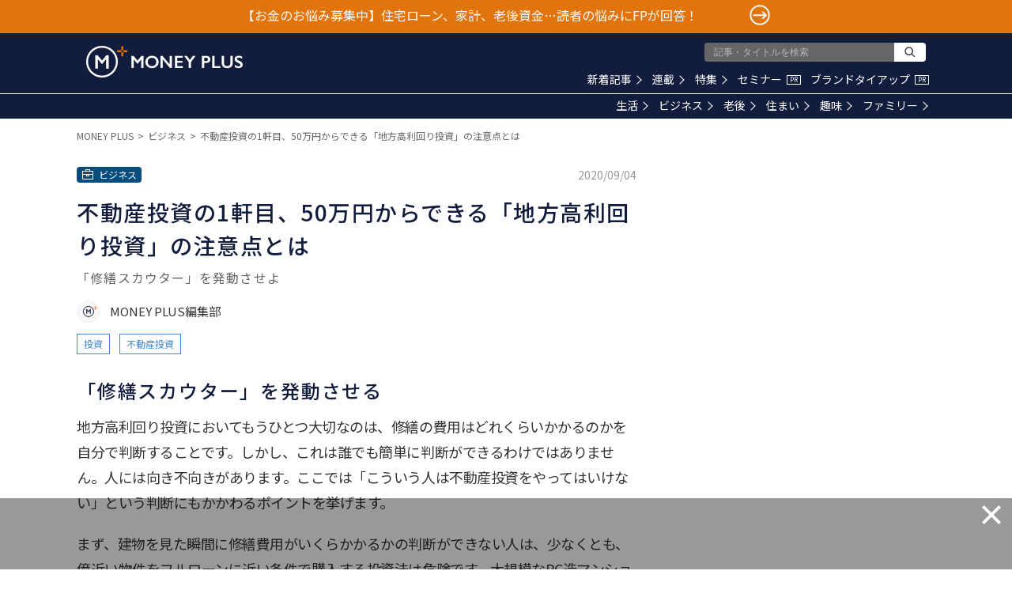

--- FILE ---
content_type: text/html; charset=utf-8
request_url: https://www.google.com/recaptcha/api2/aframe
body_size: 182
content:
<!DOCTYPE HTML><html><head><meta http-equiv="content-type" content="text/html; charset=UTF-8"></head><body><script nonce="mTyvl02yTEcpDHNRNp1pAw">/** Anti-fraud and anti-abuse applications only. See google.com/recaptcha */ try{var clients={'sodar':'https://pagead2.googlesyndication.com/pagead/sodar?'};window.addEventListener("message",function(a){try{if(a.source===window.parent){var b=JSON.parse(a.data);var c=clients[b['id']];if(c){var d=document.createElement('img');d.src=c+b['params']+'&rc='+(localStorage.getItem("rc::a")?sessionStorage.getItem("rc::b"):"");window.document.body.appendChild(d);sessionStorage.setItem("rc::e",parseInt(sessionStorage.getItem("rc::e")||0)+1);localStorage.setItem("rc::h",'1767195797138');}}}catch(b){}});window.parent.postMessage("_grecaptcha_ready", "*");}catch(b){}</script></body></html>

--- FILE ---
content_type: application/javascript; charset=utf-8
request_url: https://fundingchoicesmessages.google.com/f/AGSKWxWPUw2DwVjZCIsA_fIS1lw7iqKmC11ty6nH8--l9oBGeUuZ58c4ThiHGxauRn2BVGWi_DIOe0_ePIxEy_BQZVwCfeg2B1LOk4EbD8o44hDUl6QT_7qG4NcC-e81ColA0FjRQOqopOLx2ds30ddWv6SxzS9UiZZgHkqpIiXLyZqj-NqS-nfd1yDAm071/_/ads?param=/sponsors/amg.php?/ontopadvertising./big-ad-switch-/adserver1.
body_size: -1289
content:
window['b29e0bcc-63f0-4a94-b021-346491aae64b'] = true;

--- FILE ---
content_type: application/javascript
request_url: https://media.moneyforward.com/packs/js/shared/was_this_helpful_click-8729c07fb5a1f10a30a9.js
body_size: 191
content:
!function(e){var t={};function n(o){if(t[o])return t[o].exports;var r=t[o]={i:o,l:!1,exports:{}};return e[o].call(r.exports,r,r.exports,n),r.l=!0,r.exports}n.m=e,n.c=t,n.d=function(e,t,o){n.o(e,t)||Object.defineProperty(e,t,{enumerable:!0,get:o})},n.r=function(e){"undefined"!==typeof Symbol&&Symbol.toStringTag&&Object.defineProperty(e,Symbol.toStringTag,{value:"Module"}),Object.defineProperty(e,"__esModule",{value:!0})},n.t=function(e,t){if(1&t&&(e=n(e)),8&t)return e;if(4&t&&"object"===typeof e&&e&&e.__esModule)return e;var o=Object.create(null);if(n.r(o),Object.defineProperty(o,"default",{enumerable:!0,value:e}),2&t&&"string"!=typeof e)for(var r in e)n.d(o,r,function(t){return e[t]}.bind(null,r));return o},n.n=function(e){var t=e&&e.__esModule?function(){return e.default}:function(){return e};return n.d(t,"a",t),t},n.o=function(e,t){return Object.prototype.hasOwnProperty.call(e,t)},n.p="/packs/",n(n.s=206)}({206:function(e,t){window.wasThisHelpfulClick=function(e,t){if(!window.isVotedWasThisHelpfulClick){window.isVotedWasThisHelpfulClick=!0;var n=document.querySelector("."+t),o=document.querySelector(".helpful-buttons-list");n.classList.add("current"),o.classList.add("voted"),window.gtag("event",window.location.pathname,{event_category:"was_this_helpful_click",event_label:e,transport_type:"beacon",send_to:"UA-153534803-42"}),window.gtag("event",window.location.pathname,{event_category:"was_this_helpful_click",event_label:e,transport_type:"beacon",send_to:"UA-36943659-30"})}}}});
//# sourceMappingURL=was_this_helpful_click-8729c07fb5a1f10a30a9.js.map